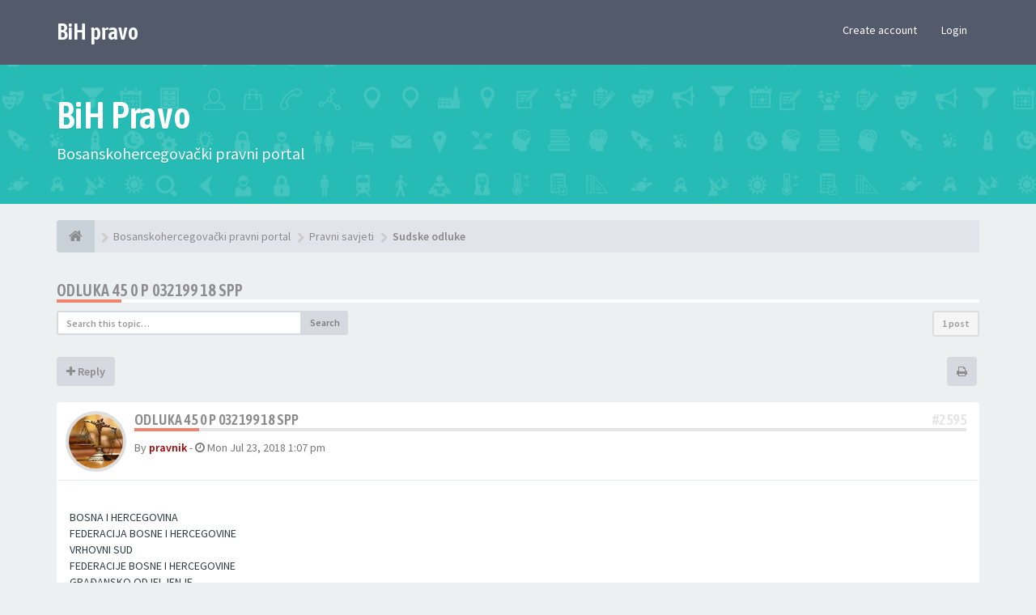

--- FILE ---
content_type: text/html; charset=UTF-8
request_url: https://www.bih-pravo.org/odluka-45-0-p-032199-18-spp-t2269.html
body_size: 12677
content:
<!DOCTYPE html>
<html dir="ltr" lang="en-gb">
<head>
<meta charset="utf-8">
<meta name="viewport" content="width=device-width, initial-scale=1.0">
<meta name="designer" content="SiteSplat https://themeforest.net/user/themesplat/portfolio?ref=ThemeSplat">
<meta content="BiH Pravo" property="og:site_name">
<!-- Place favicon.ico and apple-touch-icon.png in the root directory -->

<title>Odluka 45 0 P 032199 18 Spp&nbsp;&#45;&nbsp;BiH Pravo</title>
	<link rel="alternate" type="application/atom+xml" title="Feed - BiH Pravo" href="/feed?sid=dca220df16fbd102d37500b3a209b6c7">			<link rel="alternate" type="application/atom+xml" title="Feed - New Topics" href="/feed/topics?sid=dca220df16fbd102d37500b3a209b6c7">		<link rel="alternate" type="application/atom+xml" title="Feed - Forum - Sudske odluke" href="/feed/forum/42?sid=dca220df16fbd102d37500b3a209b6c7">    <link rel="alternate" type="application/atom+xml" title="Feed - Topic - Odluka 45 0 P 032199 18 Spp" href="/feed/topic/2269?sid=dca220df16fbd102d37500b3a209b6c7">
	<link rel="canonical" href="https://www.bih-pravo.org/odluka-45-0-p-032199-18-spp-t2269.html">

<!-- Google free font here -->
<link href='//fonts.googleapis.com/css?family=Source+Sans+Pro:400,600' rel='stylesheet'>
<link href='//fonts.googleapis.com/css?family=Asap+Condensed:600' rel='stylesheet'>

<!-- CSS files start here -->
<link href="https://www.bih-pravo.org/styles/FLATBOOTS/theme/stylesheet.css" rel="stylesheet">
	


	
		

<link href="./ext/sitesplat/bblazy/styles/FLATBOOTS/theme/bblazy.css?assets_version=142" rel="stylesheet" media="screen" />
<link href="./ext/sitesplat/flatbootsminicms/styles/FLATBOOTS/theme/minicms.css?assets_version=142" rel="stylesheet" media="screen" />


<!-- Remove the conditional below to use the custom CSS without FLATBOOTS Mini CMS Extension -->
<link href="https://www.bih-pravo.org/styles/FLATBOOTS/theme/custom.css" rel="stylesheet">
<!-- CSS files stop here -->


<!-- magic dust -->
<script src="//cdnjs.cloudflare.com/ajax/libs/headjs/1.0.3/head.load.min.js"></script>

</head>
<body data-spy="scroll" data-target=".scrollspy" id="phpbb" class="section-viewtopic ltr ">

 <header id="top" class="navbar navbar-inverse navbar-static-top flat-nav">
  <div class="container">
    <div class="navbar-header">
      <button data-target=".flat-nav-collapse" data-toggle="collapse" type="button" class="nav-tog lines-button x navbar-toggle neutro">
	   <span class="sr-only sr-nav">Toggle Navigation</span>
        <span class="lines"></span>
      </button>
	  	    <a class="navbar-brand" href="/">BiH pravo</a>
	      </div>
	        <!-- Main navigation block -->
<nav class="collapse navbar-collapse flat-nav-collapse" aria-label="Primary">
    
<ul class="nav navbar-nav navbar-nav-fancy">
</ul>

<!-- Remove ext links -->
<!-- Remove ext links -->

    <ul class="nav navbar-nav navbar-right navbar-nav-fancy">
	    		<li><a href="./ucp.php?mode=register&amp;sid=dca220df16fbd102d37500b3a209b6c7">Create account</a></li>
	   	    			<li><a href="./ucp.php?mode=login&amp;redirect=odluka-45-0-p-032199-18-spp-t2269.html&amp;sid=dca220df16fbd102d37500b3a209b6c7">Login</a></li>
			</ul>
		  
	</nav>    	
  </div>
 </header>
    <div class="search-input search-input-fullscreen hidden-xs">
	   <form method="get" id="search" action="./search.php?sid=dca220df16fbd102d37500b3a209b6c7">
		   <fieldset>
		   <input name="keywords" id="keywords" type="text" maxlength="128" title="Search for keywords" placeholder="Search" value="" autocomplete="off"/>
		   <div class="close">&times;</div>
		   <input type="hidden" name="sid" value="dca220df16fbd102d37500b3a209b6c7" />

		   </fieldset> 
        </form> 
    </div>

		
     <div class="flat-header">
<div class="masthead"></div>
    <div class="wrapper-head">
	 <div class="container">
	 		 		<h1>BiH Pravo</h1>
       		<p>Bosanskohercegovački pravni portal</p>
	 	     </div>
	</div>
</div>    
<div class="container">
  <!-- start content -->
  <div id="content-forum">

    	<div class="breadcrumb-line clearfix">
		<ul class="breadcrumb" itemscope itemtype="https://schema.org/BreadcrumbList">
		        				   <li><a href="/"><span class="icon fa fa-home"></span></a></li>
		   		   <li  itemtype="https://schema.org/ListItem" itemprop="itemListElement" itemscope><a href="/" data-navbar-reference="index" itemprop="item"><span itemprop="name">Bosanskohercegovački pravni portal</span></a><meta itemprop="position" content="1" /></li>
		    
		
		  		   		   		   <li  itemtype="https://schema.org/ListItem" itemprop="itemListElement" itemscope><a itemprop="item" href="/pravni-savjeti.html" data-forum-id="1"><span itemprop="name">Pravni savjeti</span></a><meta itemprop="position" content="2" /></li>		 
		  		   		   		   <li  itemtype="https://schema.org/ListItem" itemprop="itemListElement" itemscope><a itemprop="item" href="/sudske-odluke.html" data-forum-id="42"><span itemprop="name">Sudske odluke</span></a><meta itemprop="position" content="3" /></li>		 
		   
		</ul>
				  
	</div>
    	
	<div id="page-body">
	
		
    
<div class="side-segment"><h3><a href="/odluka-45-0-p-032199-18-spp-t2269.html">Odluka 45 0 P 032199 18 Spp</a></h3></div>
<!-- NOTE: remove the style="display: none" when you want to have the forum description on the topic body -->
<div style="display: none;">Sudske odluke u BiH<br /></div>


<div class="row">
<div class="col-md-4 col-xs-6">
  <div class="pull-left">
	<form method="get" id="topic-search" action="./search.php?sid=dca220df16fbd102d37500b3a209b6c7">
	 <fieldset>
	<div class="input-group input-group-sm">
      <input type="text" class="form-control" name="keywords" id="search_keywords" value="" placeholder="Search this topic…">
      <div class="input-group-btn">
        <button class="btn btn-default" type="submit" value="Search"><span class="hidden-xs">Search</span><i class="visible-xs fa fa-search fa-btn-fx"></i></button>
	  </div>
    </div>
	 <input type="hidden" name="t" value="2269" />
<input type="hidden" name="sf" value="msgonly" />
<input type="hidden" name="sid" value="dca220df16fbd102d37500b3a209b6c7" />

	</fieldset>
    </form>
   </div>
</div>

<div class="col-md-8">
  <div class="pull-right">	 
     <ul class="pagination pagination-sm hidden-xs">
		 <li class="active"><a>1 post</a></li>
		 					

		     </ul>
	
	<div class="visible-xs"> 
     <ul class="pagination pagination-sm">
		<li class="active"><a>1 post</a></li>		</ul>
	</div>
  </div>
</div> 

</div>

<div class="clearfix">
    <div class="pull-left">
   		 		 <a class="btn btn-default btn-load" href="./posting.php?mode=reply&amp;f=42&amp;t=2269&amp;sid=dca220df16fbd102d37500b3a209b6c7" role="button" data-loading-text="Loading...&nbsp;<i class='fa-spin fa fa-spinner fa-lg icon-white'></i>"><i class="fa fa-plus"></i>&nbsp;Reply</a>
    	 	   </div>
   <div class="pull-right">
    <div class="btn-group hidden-xs">
   		<a class="btn btn-default" href="/odluka-45-0-p-032199-18-spp-t2269.html?view=print" title="Print view" accesskey="p"><i class="fa fa-print"></i></a></div>

<div class="btn-group t-subscribe">
		</div>


       </div>
</div>

<div class="space10"></div>
 <div class="space10"></div>

 

<div class="postrow_container">
  <div id="p2595" class="clearfix">	
    	
	
 <article >
  <div class="panel forum-answer">
    <div class="panel-heading">
	 <div class="clearfix">
         <div id="profile2595">
			<div class="avatar-over pull-left">
									<a data-toggle="modal" data-target="#mini2595" title="User mini profile"><img class=" avatar  b-lazy" src="[data-uri]" data-src="https://www.bih-pravo.org/download/file.php?avatar=2_1441458280.jpg" width="90" height="90" alt="User avatar" /></a>											</div>
         </div>
		<div class="side-segment"><h3 style="border-bottom: 4px solid #e5e5e5;"><a href="#p2595">Odluka 45 0 P 032199 18 Spp</a><span class="pull-right post-id hidden-xs"><a href="/post2595.html#p2595" title="Post">&#35;2595</a></span></h3></div>    
		<div class="clearfix">
		<div class="text-muted  pull-left">
				By&nbsp;<a href="/member/pravnik/?" style="color: #AA0000;" class="username-coloured">pravnik</a><span class="hidden-xs">&nbsp;&#45;&nbsp;<i class="fa fa-clock-o"></i>&nbsp;<time datetime="2018-07-23T13:07:15+00:00">Mon Jul 23, 2018 1:07 pm</time></span>	
				</div>
		<div class="pull-right">
		<div role="toolbar" class="btn-toolbar">
						 
		    		 
				</div>
		</div>
		</div>  
		
	 </div>
	</div>
			
    <div class="panel-body">
        <div class="clearfix">
			<div class="postbody">
                <div id="post_content2595">
									 <span class="post-date pull-left visible-xs">&#45;&nbsp;<i class="fa fa-clock-o"></i>&nbsp;Mon Jul 23, 2018 1:07 pm</span>
					 <span class="post-id pull-right visible-xs"><a href="/post2595.html#p2595" title="Post">&#35;2595</a></span>
						        
										
										
					<span class="hidden hook-bfr-message"></span>
					<div class="content">BOSNA I HERCEGOVINA                                                         	<br>
FEDERACIJA BOSNE I HERCEGOVINE <br>
                  VRHOVNI SUD 	<br>
FEDERACIJE BOSNE I HERCEGOVINE<br>
        GRAĐANSKO ODJELJENJE<br>
           Broj: 45 0 P 032199 18 Spp<br>
           Sarajevo, 11.07.2018. godine <br>
<br>
	Vrhovni sud Federacije Bosne i Hercegovine u Sarajevu, odlučujući o zahtjevu Općinskog suda u Goraždu od 23.05.2018. godine, za rješavanje spornog pravnog pitanja u predmetu tog suda broj: 45 0 P 032199 18 P 2, na osnovu člana 61.a  Zakona o parničnom postupku („Službene novine F BiH“ broj. 53/03, 73/05, 19/06 i 98/15, u daljem tekstu ZPP), te člana 18. Pravilnika o unutrašnjem sudskom poslovanju Federacije Bosne i Hercegovine i Brčko Distrikta („Službeni glasnik BiH“ broj. 66/12 i 40/14), na sjednici Građanskog odjeljenja održanoj dana 11.07.2018 godine donio je sljedeću: <br>
<br>
<br>
O D L U K U<br>
<br>
	Odbacuje se zahtjev Općinskog suda u Goraždu za rješavanje spornog pravnog pitanja u predmetu tog suda broj:  45 0 P 032199 18 P 2, koji glasi: <br>
<br>
1.	Da li član privrednog društva koji je ponudio na prodaju svoj udio sa drugim članovima društva, kojom ponudom je određena veličina udjela, cijena, po kojoj svaki od članova društva nudi svoj udio na prodaju, a čiju ponudu u roku određenom u ponudi kao i ponudu drugih članova društva, prihvati član društva koji nije ponudio na prodaju svoj udio, i koji je ostvario pravo preče kupnje udjela, ima pravo da nakon prihvata njegove ponude, prihvati ponudu ostalih članova društva koji su prethodno  ponudili na prodaju svoje udjele?<br>
2.	Da li nakon davanja pismene ponude za prodaju udjela članova privrednog društva, kojom ponudom je određena veličina udjela, cijena po kojoj svaki od ponuđača nudi svoj udio na prodaju i davanjem pismene izjave o prihvatu ponude od strane člana društva koji svoj udio nije ponudio na prodaju, koja ponuda i prihvat ponude je učinjen u skladu sa odredbama člana 329. Zakona o privrednim društvima, se smatra da su ispunjeni svi uslovi da je ugovor zaključen?<br>
3.	Da li kod primjene odredaba Zakona o privrednim društvima koje se odnose na obavještavanje ostalih članova društva o cijeni i drugim uslovima ponude u skladu sa odredbama člana 329. Zakona o privrednim društvima, kad članovi društva koji su se odlučili na prodaju odluče da ne daju samo obavještenje, već daju ponudu za prodaju udjela koju ponudu prihvati član društva koji svoj udio nije ponudio na prodaju, se moraju pridržavati odredbi člana 36. ZOO, s obzirom da pitanje dejstva ponude kod prodaje udjela nije regulisano Zakonom o privrednim društvima?<br>
4.	Da li član privrednog društva koji ima pravo preče kupnje i koji je pismeno obaviješten o namjeravanoj prodaji, njenim uslovima i kojem je dato ne samo obavještenje o namjeravanoj prodaji i njenim uslovima već je ponuđen da kupi udjele drugih članova društva, može tražiti u cijelosti poništenje ugovora o prodaji udjela kad su članovi društva, koji su ponudili na prodaju svoje udjele i zapremili izjave o prihvatanju ponude, odbili da zaključe ugovor o kupoprodaji udjela sa istim i zaključili ugovore da drugim članovima društva, koji su, takođe, ponudili na prodaju svoje udjele i od prodaje udjela nisu odustali shodno odredbama člana 36. ZOO, a koje su zaključili pod izgovorom da iste zaključuju pod povoljnijim uslovima koje su kao kupci ponudili ti članovi društva? Da su odlučili i namjeravaju prodati pod drugim dodatnim uslovima i o kojim, član društva koji je dao izjavu o prihvatu ponude nije obaviješten, niti mu je dostavljena izmijenjena ponuda. Da li se u tom slučaju radi o prodaji i postupanju suprotno odredbama člana 329. Zakona o privrednim društvima i člana 533. ZOO?<br>
<br>
O b r a z l o ž  e n j e<br>
<br>
	U pravnoj stvari tužitelja Delić Bećira iz Goražda, koga zastupa punomoćnik Borovac Omer, advokat iz Goražda, protiv tuženih: 1. Starhonić Munevera, 2. Heto Meho, 3. Fidahić Mersida, 4. Rastoder Nedžad, 5. Paldum Amir, 6. Gabela Sinan, 7. Gušo Dževad, 8. Pušilo Avdo, 9. Bešlija Edin, 10. Kazagić Bariz, 11. Kanlić Mustafa, 12. Krlić Zijo, 13. Musić Senad, koje zastupa punomoćnik Podrug Sanel, advokat iz Sarajeva, 14. Karauzović Sejdefa, 15. Kuljuh Vildana, 16. Cuplov Edin i 17. Islamović Erna, svi iz Goražda, pred Općinskim sudom u Goraždu u toku je postupak radi povrede prava preće kupnje, zaključenje ugovora i činidbe.<br>
	<br>
	Prvostepeni sud je, nakon provedenog postupka, dana 15.12.2017. godine donio presudu, broj: 45 0 P 032199 16 P, kojom je zahtjevu iz tužbe u cijelosti udovoljeno.<br>
	<br>
	Povodom žalbe tuženih drugostepeni sud je dana 29.03.2018. godine donio rješenje kojim je žalbu uvažio, prvostepenu presudu ukinuo i predmet vratio prvostepenom sudu na ponovno suđenje, navodeći na strani 4. i 5. svoje odluke razloge za ukidanje prvostepene presudu, sa jasnim uputama prvostepenom sudu kako da postupa u nastavku suđenja i koje odredbe materijalnog prava treba primijeniti.<br>
<br>
	Po prijemu navedene odluke drugostepenog suda punomoćnik tužitelja je dana 08.05.2018. godine prvostepenom sudu dostavio pismeni podnesak kojim traži da Općinski sud u Goraždu, temeljem člana 61.a stav 1. ZPP uputi zahtjev Vrhovnom sudu Federacije Bosne i Hercegovine, radi rješavanje spornog pravnog pitanja, naznačenog kao u izreci ove odluke.<br>
<br>
	Na pripremnom ročištu od 08.05.2018. godine većina tuženih (13) se usprotivila podnijetom prijedlogu tužitelja, smatrajući da se ne radi o spornom pravnom pitanju, nego o odugovlačenju postupka, dok su se pojedini tuženi (4) saglasili sa podnijetim prijedlogom.<br>
	<br>
	Prvostepeni sud je dao sopstveno tumačenje spornog pravnog pitanja, ostajući po pitanju primjene materijalnog prava kod stavova iznijetih u svojoj ranije donesenoj presudi (koja je od strane drugostepenog suda ukinuta), i ovom sudu je dana 23.05.2018. godine dostavio kompletan spis sa zahtjevom za rješavanje spornog pravnog pitanja.<br>
 <br>
             Zahtjev nije dozvoljen.<br>
	<br>
	Odredbama člana 61.a stav 1. ZPP propisano je da ako u postupku pred prvostepenim sudom u većem broju predmeta postoji potreba da se zauzme stav o spornom pravnom pitanju koje je od značaja za odlučivanje o predmetu postupka pred prvostepenim sudovima, prvostepeni sud će po službenoj dužnosti ili na prijedlog stranke zahtjevom pokrenuti postupak pred Vrhovnim sudom Federacije radi rješavanja spornog pravnog pitanja.<br>
<br>
	U konkretnom slučaju traži se rješavanje spornog pravnog pitanja u samo jednom konkretnom predmetu koji se vodi pred prvostepenim sudom (prvostepeni sud defacto traži od ovog suda rješavanje konkretnog predmeta), pa je u takvim okolnostima podneseni zahtjev nedozvoljen, te je isti, primjenom člana 61.c stav 1. ZPP, valjalo kao nedozvoljen odbaciti.<br>
 <br>
	<br>
<br>
							              Predsjednik Građanskog odjeljenja<br>
                                                                                                        Zdravka Grebo-Jevtić, s.r.</div>
					
										
					  															  					                </div>
							</div>
        </div>
    </div>

		   </div>
  
 </article>
 	
<!-- // this is for the private post above at 185 -->	
 
 <!-- /.MODAL PROFILE POSTER STARTS HERE -->
    <div class="modal fade" id="mini2595" tabindex="-1" role="dialog" aria-hidden="true">
	 <div class="modal-dialog">
	  <div class="modal-content">
		<div class="modal-header">
			<button type="button" class="close" data-dismiss="modal" aria-hidden="true"><span class="awe-remove-circle"></span></button>
			<h4 class="modal-title">User mini profile</h4>
		</div>
		<div class="modal-body">
			<div class="row profile-data">
			<!-- Left Side Start -->
				<div class="col-lg-4 col-md-4 col-sm-3 col-xs-12 text-center">
				    <!-- Profile Avatar Start -->
					<div class="profile-avatar">
																		<a href="/member/pravnik/?"><img class=" avatar  b-lazy" src="[data-uri]" data-src="https://www.bih-pravo.org/download/file.php?avatar=2_1441458280.jpg" width="90" height="90" alt="User avatar" /></a>					    							
					</div>
					<!-- Profile Avatar End -->  
                					
						
					
										<a class="btn btn-sm btn-default" title="" href="/member/pravnik/?">View full profile</a>
									</div>
				<!-- Left Side End -->
				<!-- Right Side Start -->
				<div class="col-lg-8 col-md-8 col-sm-9 col-xs-12">
				 <h3><a href="/member/pravnik/?" style="color: #AA0000;" class="username-coloured">pravnik</a></h3>						 
					<ul class="icon-list list-unstyled">
					 					 <li><i class="fa fa-comments"></i>&nbsp;Posts:&nbsp;2796</li>					 <li><i class="fa fa-calendar"></i>&nbsp;Joined:&nbsp;Fri Sep 04, 2015 3:05 pm</li>					 <li><i class="fa fa-retweet"></i>&nbsp;Status:&nbsp;Off-line</li>
                     								
					 
																						 <li class="profile-custom-field profile-phpbb_location"><i class="fa fa-star"></i>&nbsp;Location: Bosna i Hercegovina</li>
																																</ul>
				</div>
			 <!-- Right Side End -->
            </div>
		</div>
		<div class="modal-footer">
		    			 			<div class="clearfix">
				<ul class="mini-profile-contact">
								 																<li><a class="default-contact" href="https://www.bih-pravo.org/" title="Website">
				 <i class="icon-moon-phpbb_website"></i>
				 </a>
				</li>
																</ul>
			</div>
								</div>
	   </div><!-- /.modal-content -->
	 </div><!-- /.modal-dialog -->
	</div><!-- /.modal -->
 <!-- /.MODAL PROFILE POSTER STOPS HERE -->
 
</div>
</div>


<div class="clearfix">
   <div class="pull-left">
   		 		 <a class="btn btn-default btn-load" href="./posting.php?mode=reply&amp;f=42&amp;t=2269&amp;sid=dca220df16fbd102d37500b3a209b6c7" role="button" data-loading-text="Loading...&nbsp;<i class='fa-spin fa fa-spinner fa-lg icon-white'></i>"><i class="fa fa-plus"></i>&nbsp;Reply</a>
    	 	  </div>

 <div class="pull-right">
     <ul class="pagination pagination-sm hidden-xs pagination-bottom">
	 					
     	  <li class="active"><a>1 post</a></li>
			

		     </ul>
	 
	<div class="visible-xs"> 
	<ul class="pagination pagination-sm pagination-bottom">
	 	 				
	 <li><a class="pagination-trigger" data-placement="top">Page <strong>1</strong> of <strong>1</strong></a></li>
	 <li class="active"><a>1 post</a></li>
	</ul>
	</div>
 </div>
</div>

<div class="clearfix">
   <div class="pull-right">
	<div class="visible-xs"> 
	 <ul class="pagination pagination-sm pagination-bottom">
	 			

			 </ul>
	</div>
   </div>
</div>

<div class="space10"></div>
<div class="pull-left">
	<a href="/sudske-odluke.html" accesskey="r"><i class="fa fa-chevron-left"></i>&nbsp;Return to “Sudske odluke”</a>
</div>
<div class="space10"></div>
<div class="space10"></div>

	



	</div> <!-- page-body id in header -->
  </div> <!-- content-forum in header -->
 </div> <!-- container in header -->



	<section class="section-page">
        <div id="rtblock" class="container">
            <!-- Recent Lazy Topics Loader Section -->
        <div class="row text-center">
            <div class="col-md-3">
                <div class="panel panel-post">
				   <div class="blog-meta">
					<time datetime="2013-04-18T10:45:28+00:00" class="entry-date">
					 <span class="day">18</span>
					 <span class="month">Apr</span>
					</time>
				   </div>
				   <div class="title">
					<header class="entry-header">
					  <h6 class="inverse-font">long long title how many chars? lets see 123 ok more? yes 60</h6>
						<div class="entry-meta">
						 <span class="jp-views">&nbsp;-&nbsp;By&nbsp;<a style="color: #48D1CC; font-weight: bold;" href="#" class="text-warning" title="">Admin</a></span>
						</div>
					</header>
			       </div>
				   <div class="content-post">
				    <p>We have created lots of YouTube videos just so you can achieve [...]</p>  
				   </div>
				<div class="panel-bottom">
					<a href="#" class="btn btn-xs btn-link" data-original-title="" title="">READ MORE</a>
				</div>               
			   </div>
            </div>
            
           <div class="col-md-3">
                <div class="panel panel-post">
				   <div class="blog-meta">
					<time datetime="2013-04-18T10:45:28+00:00" class="entry-date">
					 <span class="day">25</span>
					 <span class="month">June</span>
					</time>
				   </div>
				   <div class="title">
					<header class="entry-header">
					  <h6 class="inverse-font">Another post test yes yes yes or no, maybe ni? :-/</h6>
						<div class="entry-meta">
						 <span class="jp-views">&nbsp;-&nbsp;By&nbsp;<a style="color: #C8E44F; font-weight: bold;" href="#" class="text-warning" title="">SiteSplat</a></span>
						</div>
					</header>
			       </div>
				   <div class="content-post">
				    <p>The best flat phpBB theme around. Period. Fine craftmanship and [...]</p>  
				   </div>
				<div class="panel-bottom">
					<a href="#" class="btn btn-xs btn-link" data-original-title="" title="">READ MORE</a>
				</div>               
			   </div>
            </div>
            
            <div class="col-md-3">
                <div class="panel panel-post">
				   <div class="blog-meta">
					<time datetime="2013-04-18T10:45:28+00:00" class="entry-date">
					 <span class="day">03</span>
					 <span class="month">July</span>
					</time>
				   </div>
				   <div class="title">
					<header class="entry-header">
					  <h6 class="inverse-font">Do you need a super MOD? Well here it is. chew on this</h6>
						<div class="entry-meta">
						 <span class="jp-views">&nbsp;-&nbsp;By&nbsp;<a style="color: #D65B49; font-weight: bold;" href="#" class="text-warning" title="">Jane lou</a></span>
						</div>
					</header>
			       </div>
				   <div class="content-post">
				    <p>All you need is right here. Content tag, SEO, listing, Pizza and spaghetti [...]</p>  
				   </div>
				<div class="panel-bottom">
					<a href="#" class="btn btn-xs btn-link" data-original-title="" title="">READ MORE</a>
				</div>               
			   </div>
            </div>

            <div class="col-md-3">
                <div class="panel panel-post">
				   <div class="blog-meta">
					<time datetime="2013-04-18T10:45:28+00:00" class="entry-date">
					 <span class="day">30</span>
					 <span class="month">Dec</span>
					</time>
				   </div>
				   <div class="title">
					<header class="entry-header">
					  <h6 class="inverse-font">Lasagna on me this time ok? I got plenty of cash</h6>
						<div class="entry-meta">
						 <span class="jp-views">&nbsp;-&nbsp;By&nbsp;<a style="color: #6AB3EB; font-weight: bold;" href="#" class="text-warning" title="">Larry Page</a></span>
						</div>
					</header>
			       </div>
				   <div class="content-post">
				    <p>this should be fantastic. but what about links,images, bbcodes etc etc? [...]</p>  
				   </div>
				<div class="panel-bottom">
					<a href="#" class="btn btn-xs btn-link" data-original-title="" title="">READ MORE</a>
				</div>               
			   </div>
            </div>
           
		 <div class="col-md-12">
         <button class="btn btn-default btn-block btn-lazy">LOAD MORE POSTS</button>
		 </div>
        </div>
<!-- Recent Lazy Topics Loader Section -->        </div>
    </section>

	
           
	
				<section class="section-pre-footer">
		<div class="container center">
			<div class="row">
				<div class="col-sm-5 twitter">
					<div class="thumb"><i class="fa fa-paw"></i></div>
					<div class="text">
						<h3>BiH Pravo</h3>
						<p><p>Portal BiH Pravo je pokrenut sa ciljem poticanja i poboljšanja komunikacije unutar pravne struke te stvaranja trajne baze pravnih savjeta, informacija i izvora BiH prava, namjenjen širokoj populaciji zainteresovanih u Bosni i Hercegovini.</p>
						<a href="https://www.bih-pravo.org/unanswered.html" data-original-title="" title=""><strong>Više na forumu</strong></a></p>
					</div>
				</div>
				<div class="col-sm-5 col-sm-offset-2 twitter">
					<div class="thumb"><i class="fa fa-twitter"></i></div>
					<div class="text">
						<h3><a href="https://twitter.com/SiteSplat">Join us on Twitter&nbsp;<small>@SiteSplat</small></a></h3>
						 <div id="twitter-feed"></div>
					</div>
				</div>
			</div>
		</div>
		 <div class="section-bg"></div>
	</section>
	    
	<footer class="burned-asphalt"> <!-- Footer block -->
		<div class="midnight-" id="sub-footer">
			<div class="container">

						
				
                <div class="row">				
					<div class="col-sm-6 sm-direction">
					 <p class="copyrights">
					  					  <small>Razvoj: www.bih-pravo.org </small>
					  <small style="color: #22354A"> <a style="color: #22354A" href="https://www.anwalt-derbeste.de">Anwalt</a> </small>
					  					 </p>
					</div>
					
					<div class="col-sm-6 sm-direction">
					  <p class="debug-output">
					  </p>
					</div>
				</div>	

			</div>
		</div>
	</footer>

<a id="totop" class="top-flat" href="" onclick="return false;" style="display:none;"></a>

<div class="hidden"></div> 

<!-- injected via core and ajax JS for the return confirmation actions -->
   <div id="page-footer">
	<div id="darkenwrapper" data-ajax-error-title="AJAX error" data-ajax-error-text="Something went wrong when processing your request." data-ajax-error-text-abort="User aborted request." data-ajax-error-text-timeout="Your request timed out; please try again." data-ajax-error-text-parsererror="Something went wrong with the request and the server returned an invalid reply.">
		<div id="darken">&nbsp;</div>
	</div>

	<div id="phpbb_alert" class="alert alert-default phpbb_alert" data-l-err="Error" data-l-timeout-processing-req="Request timed out.">
		<button type="button" class="close alert_close" data-dismiss="alert"><span class="awe-remove-circle"></span></button>
		<h3 class="alert_title">&nbsp;</h3>
		 <p class="alert_text"></p>
	</div>
	
	<div id="phpbb_confirm" class="alert alert-default phpbb_alert">
		<button type="button" class="close alert_close" data-dismiss="alert"><span class="awe-remove-circle"></span></button>
		<div class="alert_text"></div>
	</div>
  </div>	
<!-- injected via core and ajax JS for the return confirmation actions -->



<script>
// this loads jquery asyncrounously & in parallel
head.load("//cdnjs.cloudflare.com/ajax/libs/jquery/1.12.4/jquery.min.js", "//cdnjs.cloudflare.com/ajax/libs/twitter-bootstrap/3.3.6/js/bootstrap.min.js", "https://www.bih-pravo.org/styles/FLATBOOTS/theme/vendors/forum_fn.min.js");
</script>

<!-- we use this event to load the JS scripts properly via the extension system -->
<script type="text/javascript">
	var vglnk = {
		key: 'e4fd14f5d7f2bb6d80b8f8da1354718c',
		sub_id: 'e2f1a85f52da1dc1bbc09183c4ba63e9'
	};

	(function(d, t) {
		var s = d.createElement(t); s.type = 'text/javascript'; s.async = true;
		s.src = '//cdn.viglink.com/api/vglnk.js';
		var r = d.getElementsByTagName(t)[0]; r.parentNode.insertBefore(s, r);
	}(document, 'script'));
</script>
<script>
var start = 0;
</script>
<script>
var bbssl_imgs = document.querySelectorAll(".img-post");
if (bbssl_imgs) {
	bbssl_imgs.forEach(function(a){a.onerror=function(){this.src="[data-uri]"}});
}
//document.querySelectorAll("img.avatar").forEach(function(a){a.onerror=function(){this.src="[data-uri]"}});

// the ajax request will fix the endless loop caused by images that are broken and are taking too long to respond
// add spinner while checking the image then replace with icon when broken image confirmed
// make it pure JS instead
// https://loading.io/spinners/spin/index.ajax-spinner-gif.svg
// https://loading.io/spinners/spin/index.ajax-spinner-gif.gif
</script>
<!-- injected via a module or an include -->
<script>
// some function that depends on bootstrap and jquery
head.ready(function () {
	$('.footable').footable();$(".selectpicker").selectpicker();$(".selectpicker").tooltip("disable");var totop=$("#totop");totop.click(function(){$("html, body").stop(true,true).animate({scrollTop:0},500);return false});$(window).scroll(function(){if($(this).scrollTop()>600){totop.fadeIn()}else{totop.fadeOut()}});$("button[data-loading-text], input[data-loading-text], .btn-load").click(function(){var e=$(this);e.button("loading");setTimeout(function(){e.button("reset")},3e3)});
	$("input").iCheck({checkboxClass:"icheckbox_flat-aero",radioClass:"iradio_flat-aero"});$(".btn-search").click(function(){$(".search-input").toggleClass("open").find("input").focus()});$(".close").click(function(){$(this).prev("input").val("").parents(".search-input").removeClass("open")});$(".nav-tog").click(function(){if($(this).hasClass("neutro")){$(this).removeClass("neutro").addClass("open")}else{$(this).removeClass("open").addClass("neutro")}});
	$('input[data-reset-on-edit]').on('keyup', function() {$(this.getAttribute('data-reset-on-edit')).val('');});
	$('a').tooltip({trigger : 'hover',container: 'body'})
    $('#notification_list_button').click(function(){setTimeout(function(){$(".nano").nanoScroller();},0);});	
});
// some function that depends on bootstrap and jquery
</script>
<!-- injected via a module or an include -->

<script src="./ext/sitesplat/fltl/styles/FLATBOOTS/template/js/fltl.js?assets_version=142"></script>
<script src="./ext/sitesplat/bblazy/styles/FLATBOOTS/template/js/blazy_prev.min.js?assets_version=142"></script>



<script>const sitesplat_board_url = 'https://www.bih-pravo.org/';</script>	
<!-- Google Analytics here -->

</body>
</html>